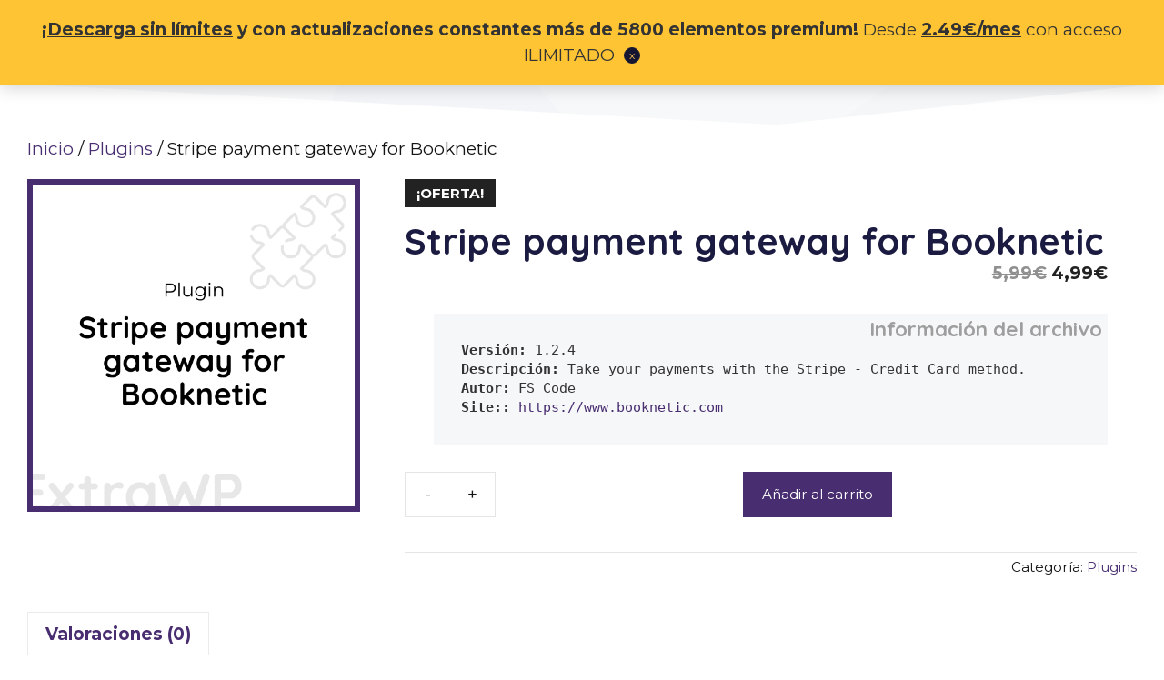

--- FILE ---
content_type: text/css
request_url: https://extrawp.com/wp-content/themes/extrawp-2021/assets/css/main.css?ver=1.0.0
body_size: 2444
content:
.has-brand-primary-light-color{color:#774cb7}.has-brand-primary-light-background-color{background-color:#774cb7}.has-brand-primary-light-background-color:hover{background-color:#482d70}.has-brand-primary-color{color:#482d70}.has-brand-primary-background-color{background-color:#482d70}.has-brand-primary-background-color:hover{background-color:#774cb7}.has-brand-primary-darker-color{color:#191027}.has-brand-primary-darker-background-color{background-color:#191027}.has-brand-primary-darker-background-color:hover{background-color:#482d70}.has-brand-secondary-light-color{color:#ffdc85}.has-brand-secondary-light-background-color{background-color:#ffdc85}.has-brand-secondary-light-background-color:hover{background-color:#ffbf1f}.has-brand-secondary-color{color:#ffbf1f}.has-brand-secondary-background-color{background-color:#ffbf1f}.has-brand-secondary-background-color:hover{background-color:#ffdc85}.has-brand-secondary-darker-color{color:#b88300}.has-brand-secondary-darker-background-color{background-color:#b88300}.has-brand-secondary-darker-background-color:hover{background-color:#ffbf1f}.has-brand-highlight-light-color{color:#ffdc85}.has-brand-highlight-light-background-color{background-color:#ffdc85}.has-brand-highlight-light-background-color:hover{background-color:#ffbf1f}.has-brand-highlight-color{color:#ffbf1f}.has-brand-highlight-background-color{background-color:#ffbf1f}.has-brand-highlight-background-color:hover{background-color:#ffdc85}.has-brand-highlight-darker-color{color:#b88300}.has-brand-highlight-darker-background-color{background-color:#b88300}.has-brand-highlight-darker-background-color:hover{background-color:#ffbf1f}.has-black-color{color:#000}.has-black-background-color{background-color:#000}.has-black-background-color:hover{background-color:#212121}.has-white-color{color:#fff}.has-white-background-color{background-color:#fff}.has-white-background-color:hover{background-color:#fafafa}.main-navigation a{letter-spacing:1px}.featured-image img,.post-image img{border-radius:8px}.post-meta-style{font-size:16px;font-weight:600;text-transform:uppercase;letter-spacing:2px}.drop-shadow{-webkit-box-shadow:0px 0px 20px rgba(200,200,200,0.2);box-shadow:0px 0px 20px rgba(200,200,200,0.2)}.round-top-corners img{border-radius:8px 8px 0px 0px}.main-navigation:not(.slideout-navigation) .main-nav li.nav-button a{color:#482d70;border:3px;border-style:solid;line-height:36px;border-radius:2px;margin-left:20px;-webkit-transition:all 0.6s ease 0s;transition:all 0.6s ease 0s}.main-navigation:not(.slideout-navigation) .main-nav li.nav-button a:hover{color:rgba(72,45,112,0.8)}body.post-type-archive #content,body.single-product #content{padding-top:0}#sticky-navigation.has-sticky-branding.is_stuck{background:rgba(240,242,245,0.93);padding:10px 0}.menu-bar-item.wc-menu-item:not(.has-items){display:none}.menu-bar-item.wc-menu-item .cart-contents>span.number-of-items{position:absolute;right:8px;top:10px;background:#ffbf1f;color:#191027}.icon.menu-login{background:url(../images/extrawp-user--login.svg);background-size:contain;background-position:center center;background-repeat:no-repeat;font-size:0;width:24px;height:24px;display:inline-block;vertical-align:middle}@media (max-width: 992px){.icon.menu-login{font-size:inherit;font-style:normal;padding-left:2em;width:auto;height:auto;background-size:1.5em;background-position:left}}.ninja-forms-form-wrap .nf-form-content .list-select-wrap .nf-field-element>div,.ninja-forms-form-wrap .nf-form-content input:not([type=button]),.ninja-forms-form-wrap .nf-form-content textarea{background-color:#f9f9f9;border-color:#482d70}.ninja-forms-form-wrap .nf-form-fields-required{font-size:0.6em;text-align:right;font-style:italic;opacity:0.7;margin-bottom:5px}.ninja-forms-form-wrap .nf-field-container.check-small{margin-bottom:0}.ninja-forms-form-wrap .nf-field-container.check-small label{font-size:0.7em;font-weight:normal;line-height:1.2}.ninja-forms-form-wrap .label-right .nf-after-field,.ninja-forms-form-wrap .nf-error .nf-error-msg{font-size:0.7em;width:100%;text-align:center;margin:0;margin-bottom:10px;padding:0}.ninja-forms-form-wrap .nf-after-form-content .nf-error-msg{width:100%;font-size:0.9em;text-align:center;background:#E00000;color:#ffffff;line-height:1.2;padding:0.5em;margin:0}.ninja-forms-form-wrap .submit-container{margin-top:20px}.ninja-forms-form-wrap .submit-container input[type=button]{float:right;height:auto;background:#482d70;padding:0.75em 2em}.ninja-forms-form-wrap .submit-container input[type=button]:hover{color:#482d70;background:#ffbf1f}#nf-field-3-container{margin-bottom:0}.footer-newsletter-suscription-form{display:-webkit-box;display:-ms-flexbox;display:flex;-ms-flex-wrap:wrap;flex-wrap:wrap}.footer-newsletter-suscription-form .tnp-field.tnp-field-firstname{width:40%;margin:0;-webkit-box-ordinal-group:2;-ms-flex-order:1;order:1}.footer-newsletter-suscription-form .tnp-field.tnp-field-email{width:45%;margin:0;-webkit-box-ordinal-group:3;-ms-flex-order:2;order:2}.tnp-field.tnp-field-button{width:15%;margin:0;-webkit-box-ordinal-group:4;-ms-flex-order:3;order:3}.footer-newsletter-suscription-form .tnp-field.tnp-field-checkbox.tnp-field-privacy{width:100%;-webkit-box-ordinal-group:5;-ms-flex-order:4;order:4;margin:0;text-align:center;margin-top:5px}.footer-newsletter-suscription-form .tnp-field input[type="text"],.footer-newsletter-suscription-form .tnp-field input[type="email"]{background:transparent;border:2px solid #482d70;font-size:0.7em}.footer-newsletter-suscription-form .tnp-field input[type="text"]{border-right:none}.footer-newsletter-suscription-form .tnp-field input[type="submit"]{font-size:1.44em;padding:0 0.3em;width:100%}.footer-newsletter-suscription-form .tnp-field input[type="submit"]:hover{background:#ffbf1f;color:#1f1f46}.footer-newsletter-suscription-form .tnp-field-privacy label a{font-size:0.6em;color:#fafafa;line-height:1;vertical-align:middle}.woocommerce #respond input#submit,.woocommerce a.button,.woocommerce button.button,.woocommerce input.button{font-size:0.95rem;font-weight:normal;padding:0.7¡5em 1.5em}.woocommerce .summary .price{text-align:right;margin:0 4%}.woocommerce .summary .woocommerce-product-details__short-description{margin:20px 2% 0}.woocommerce .summary .product__info{position:relative;font-family:monospace;background-color:#f6f7f9;color:#333333;font-size:15px;line-height:1.4;padding:2em;margin:2em 4%}.woocommerce .summary .product__info .product__info-header{position:absolute;font-size:1.5em;line-height:1;top:0.25em;right:0.25em;color:#9e9e9e}.woocommerce .summary .product__info .label{font-weight:600}.woocommerce .summary .cart button[type='submit']{margin-left:auto;margin-right:auto}.woocommerce .summary .product_meta{padding-top:5px;text-align:right}.woocommerce .summary .yith-wcmbs-product-download-box.yith-wcmbs-product-download-box--can-download{background:transparent;padding:0}.woocommerce .summary .yith-wcmbs-product-download-box.yith-wcmbs-product-download-box--can-download .yith-wcmbs-product-download-box__heading{display:none}.woocommerce .summary .yith-wcmbs-product-download-box.yith-wcmbs-product-download-box--can-download .yith-wcmbs-download-button{border-radius:0;background:#482d70;color:#fff;font-size:0.95rem !important;font-weight:normal;margin-left:auto;margin-right:auto;display:block;width:-webkit-fit-content;width:-moz-fit-content;width:fit-content;text-transform:none}.woocommerce .summary .yith-wcmbs-product-download-box.yith-wcmbs-product-download-box--can-download .yith-wcmbs-download-button:hover{background:#ffbf1f;color:#482d70}body.woocommerce-checkout #content{max-width:800px;padding:20px;margin:auto}body.woocommerce-checkout .woocommerce-cart-form table.shop_table td.actions{padding:10px 0;border-bottom:none}body.woocommerce-checkout .woocommerce-cart-form table.shop_table .product-thumbnail{padding:5px;min-width:50px}body.woocommerce-checkout .woocommerce-cart-form table.shop_table .product-thumbnail a{display:block}body.woocommerce-checkout .woocommerce-cart-form table.shop_table .product-thumbnail a img{display:block;min-width:100%;height:auto}body.woocommerce-checkout form.woocommerce-checkout{max-width:550px;margin:auto}body.woocommerce-checkout form.woocommerce-checkout #customer_details{float:none;width:100%}body.woocommerce-checkout form.woocommerce-checkout #order_review_heading{display:none}body.woocommerce-checkout #order_review{float:none;width:100%}@media (min-width: 760px){body.woocommerce-checkout .woocommerce-billing-fields p{width:49%}}body.woocommerce-checkout .woocommerce-billing-fields p label{font-size:0.8em;line-height:1.2}body.woocommerce-checkout .woocommerce-billing-fields p input{background:#f0f2f5;border:1px solid #d6d6d6;width:100%}body.woocommerce-checkout table.woocommerce-checkout-review-order-table{max-width:90%;margin:20px auto;font-size:0.75em;background:rgba(240,242,245,0.8);border:1px solid #d6d6d6}body.woocommerce-checkout table.woocommerce-checkout-review-order-table th{background-color:rgba(0,0,0,0.025);padding:15px}body.woocommerce-checkout table.woocommerce-checkout-review-order-table td{padding:15px}body.woocommerce-checkout table.woocommerce-checkout-review-order-table .ywsbs-next-billing-date{font-size:0.8em;font-weight:500;line-height:1.2}body.woocommerce-checkout table.woocommerce-checkout-review-order-table .ywsbs-next-billing-date .strong{font-weight:600}body.woocommerce-checkout #payment{font-size:0.9em}body.woocommerce-checkout .woocommerce-terms-and-conditions-wrapper{margin-bottom:30px}body.woocommerce-checkout .woocommerce-terms-and-conditions-wrapper .woocommerce-privacy-policy-text p{font-size:0.9em;margin-bottom:5px}body.woocommerce-checkout .woocommerce-terms-and-conditions-wrapper .validate-required{font-size:0.8em;padding:0 20px}body.woocommerce-checkout button#place_order{margin-bottom:60px}body.woocommerce-checkout .tax_label{display:none}body.woocommerce-checkout .woocommerce-message{font-size:0.8em}body.woocommerce-checkout .woocommerce-message .button{border:1px solid #fff;padding:0.5em}body.woocommerce-checkout .woocommerce-message .button:hover{border:1px solid #fff;padding:0.5em;background:rgba(255,255,255,0.1)}body.woocommerce-checkout.woocommerce-order-received .hide-on-thankyou{display:none}body.woocommerce-checkout.woocommerce-order-received .woocommerce-order{margin-top:60px;margin-bottom:60px}body.woocommerce-checkout.woocommerce-order-received .woocommerce-order .woocommerce-notice{text-align:center;font-size:1.2em}body.woocommerce-checkout.woocommerce-order-received .woocommerce-order ul.woocommerce-thankyou-order-details{display:-webkit-box;display:-ms-flexbox;display:flex;-webkit-box-pack:center;-ms-flex-pack:center;justify-content:center;font-size:0.8em}@media (max-width: 767px){body.woocommerce-checkout.woocommerce-order-received .woocommerce-order ul.woocommerce-thankyou-order-details{-ms-flex-wrap:wrap;flex-wrap:wrap}}body.woocommerce-checkout.woocommerce-order-received .woocommerce-order ul.woocommerce-thankyou-order-details li{padding:1em;padding-right:1em}body.woocommerce-checkout.woocommerce-order-received .woocommerce-order .woocommerce-order-details .order-again{display:none}body.woocommerce-checkout.woocommerce-order-received .woocommerce-order .woocommerce-order-details .woocommerce-table--order-details,body.woocommerce-checkout.woocommerce-order-received .woocommerce-order .woocommerce-order-details .ywsbs_subscription_table,body.woocommerce-checkout.woocommerce-order-received .woocommerce-order .woocommerce-order-details .yith-wcmbs-my-account-accordion{max-width:90%;margin:20px auto;font-size:0.75em;background:rgba(240,242,245,0.8);border:1px solid #d6d6d6}body.woocommerce-checkout.woocommerce-order-received .woocommerce-order .woocommerce-customer-details>address{max-width:90%;margin:20px auto;font-size:0.75em;background:rgba(240,242,245,0.8);border:1px solid #d6d6d6;border-radius:0;padding:1em;text-align:center}.woocommerce-account input{background:#f0f2f5;border:1px solid #d6d6d6}.woocommerce-account .woocommerce-EditAccountForm>fieldset{margin-top:30px}.woocommerce-account .woocommerce-EditAccountForm>fieldset>legend{font-weight:600;font-size:1.2em;margin-bottom:0.2em}.woocommerce-account .woocommerce-EditAccountForm>fieldset .woocommerce-form-row{width:90%;margin:auto;max-width:450px}.woocommerce-account .woocommerce-EditAccountForm>fieldset .woocommerce-form-row label{line-height:1.4}.woocommerce-account .woocommerce-EditAccountForm .woocommerce-Button{display:block;margin:auto;margin-top:30px}
/*# sourceMappingURL=main.css.map */

--- FILE ---
content_type: image/svg+xml
request_url: https://extrawp.com/wp-content/themes/extrawp-2021/assets/images/extrawp-user--login.svg
body_size: 1144
content:
<?xml version="1.0" encoding="utf-8"?><svg id="Capa_1" data-name="Capa 1" xmlns="http://www.w3.org/2000/svg" width="436.6352" height="460.8" viewBox="0 0 436.6352 460.8" preserveAspectRatio="xMidYMid meet"><path d="M218.35,0c-65.829,0-119.641,53.812-119.641,119.641s53.812,119.641,119.641,119.641,119.641-53.812,119.641-119.641S284.1786,0,218.35,0Z" transform="translate(-12.0824)" style="fill:#482d70"/><path d="M423.6726,334.89a111.5374,111.5374,0,0,0-12.016-21.943c-24.0329-35.527-61.126-59.037-102.922-64.784-5.224-.522-10.971.522-15.151,3.657a127.5291,127.5291,0,0,1-150.466,0,19.6031,19.6031,0,0,0-15.151-3.657,147.6337,147.6337,0,0,0-102.922,64.784,128.6,128.6,0,0,0-12.016,21.943c-1.567,3.135-1.045,6.792.522,9.927a208.4273,208.4273,0,0,0,14.106,20.898A198.55,198.55,0,0,0,51.69,392.882c7.314,7.314,15.673,14.106,24.033,20.898a238.25,238.25,0,0,0,284.2121,0,229.7126,229.7126,0,0,0,24.0329-20.898,241.2375,241.2375,0,0,0,24.033-27.167,183.1726,183.1726,0,0,0,14.106-20.898C424.7176,341.682,425.24,338.024,423.6726,334.89Z" transform="translate(-12.0824)" style="fill:#482d70"/><rect x="255.9686" y="280.1333" width="180.6667" height="180.6667" rx="90.3332" style="fill:#ffbf1f"/><path d="M364.7716,317.3723v46.9062h45.111v11.9766h-45.111v47.306H351.997v-47.306H306.886V364.2785h45.111V317.3723Z" transform="translate(-12.0824)"/></svg>